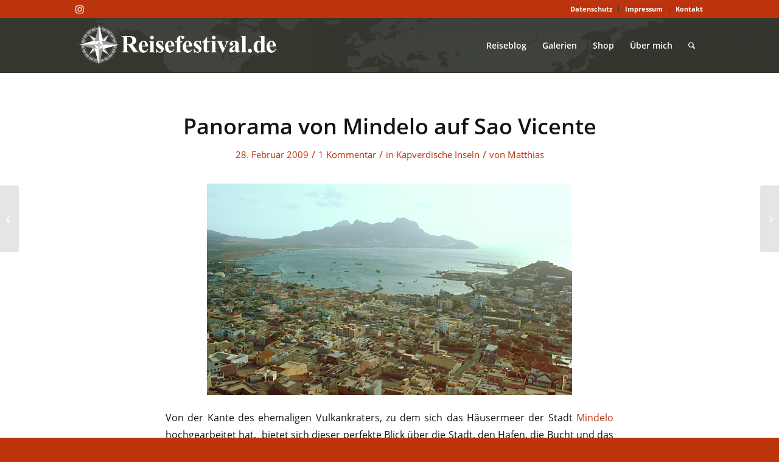

--- FILE ---
content_type: text/html; charset=utf-8
request_url: https://www.google.com/recaptcha/api2/anchor?ar=1&k=6Lei3VgUAAAAACnPiTlxcA_J-Hp36WjoorOxQbn5&co=aHR0cHM6Ly93d3cucmVpc2VmZXN0aXZhbC5kZTo0NDM.&hl=en&v=N67nZn4AqZkNcbeMu4prBgzg&theme=light&size=normal&anchor-ms=20000&execute-ms=30000&cb=9jjoy7eq4bzf
body_size: 49601
content:
<!DOCTYPE HTML><html dir="ltr" lang="en"><head><meta http-equiv="Content-Type" content="text/html; charset=UTF-8">
<meta http-equiv="X-UA-Compatible" content="IE=edge">
<title>reCAPTCHA</title>
<style type="text/css">
/* cyrillic-ext */
@font-face {
  font-family: 'Roboto';
  font-style: normal;
  font-weight: 400;
  font-stretch: 100%;
  src: url(//fonts.gstatic.com/s/roboto/v48/KFO7CnqEu92Fr1ME7kSn66aGLdTylUAMa3GUBHMdazTgWw.woff2) format('woff2');
  unicode-range: U+0460-052F, U+1C80-1C8A, U+20B4, U+2DE0-2DFF, U+A640-A69F, U+FE2E-FE2F;
}
/* cyrillic */
@font-face {
  font-family: 'Roboto';
  font-style: normal;
  font-weight: 400;
  font-stretch: 100%;
  src: url(//fonts.gstatic.com/s/roboto/v48/KFO7CnqEu92Fr1ME7kSn66aGLdTylUAMa3iUBHMdazTgWw.woff2) format('woff2');
  unicode-range: U+0301, U+0400-045F, U+0490-0491, U+04B0-04B1, U+2116;
}
/* greek-ext */
@font-face {
  font-family: 'Roboto';
  font-style: normal;
  font-weight: 400;
  font-stretch: 100%;
  src: url(//fonts.gstatic.com/s/roboto/v48/KFO7CnqEu92Fr1ME7kSn66aGLdTylUAMa3CUBHMdazTgWw.woff2) format('woff2');
  unicode-range: U+1F00-1FFF;
}
/* greek */
@font-face {
  font-family: 'Roboto';
  font-style: normal;
  font-weight: 400;
  font-stretch: 100%;
  src: url(//fonts.gstatic.com/s/roboto/v48/KFO7CnqEu92Fr1ME7kSn66aGLdTylUAMa3-UBHMdazTgWw.woff2) format('woff2');
  unicode-range: U+0370-0377, U+037A-037F, U+0384-038A, U+038C, U+038E-03A1, U+03A3-03FF;
}
/* math */
@font-face {
  font-family: 'Roboto';
  font-style: normal;
  font-weight: 400;
  font-stretch: 100%;
  src: url(//fonts.gstatic.com/s/roboto/v48/KFO7CnqEu92Fr1ME7kSn66aGLdTylUAMawCUBHMdazTgWw.woff2) format('woff2');
  unicode-range: U+0302-0303, U+0305, U+0307-0308, U+0310, U+0312, U+0315, U+031A, U+0326-0327, U+032C, U+032F-0330, U+0332-0333, U+0338, U+033A, U+0346, U+034D, U+0391-03A1, U+03A3-03A9, U+03B1-03C9, U+03D1, U+03D5-03D6, U+03F0-03F1, U+03F4-03F5, U+2016-2017, U+2034-2038, U+203C, U+2040, U+2043, U+2047, U+2050, U+2057, U+205F, U+2070-2071, U+2074-208E, U+2090-209C, U+20D0-20DC, U+20E1, U+20E5-20EF, U+2100-2112, U+2114-2115, U+2117-2121, U+2123-214F, U+2190, U+2192, U+2194-21AE, U+21B0-21E5, U+21F1-21F2, U+21F4-2211, U+2213-2214, U+2216-22FF, U+2308-230B, U+2310, U+2319, U+231C-2321, U+2336-237A, U+237C, U+2395, U+239B-23B7, U+23D0, U+23DC-23E1, U+2474-2475, U+25AF, U+25B3, U+25B7, U+25BD, U+25C1, U+25CA, U+25CC, U+25FB, U+266D-266F, U+27C0-27FF, U+2900-2AFF, U+2B0E-2B11, U+2B30-2B4C, U+2BFE, U+3030, U+FF5B, U+FF5D, U+1D400-1D7FF, U+1EE00-1EEFF;
}
/* symbols */
@font-face {
  font-family: 'Roboto';
  font-style: normal;
  font-weight: 400;
  font-stretch: 100%;
  src: url(//fonts.gstatic.com/s/roboto/v48/KFO7CnqEu92Fr1ME7kSn66aGLdTylUAMaxKUBHMdazTgWw.woff2) format('woff2');
  unicode-range: U+0001-000C, U+000E-001F, U+007F-009F, U+20DD-20E0, U+20E2-20E4, U+2150-218F, U+2190, U+2192, U+2194-2199, U+21AF, U+21E6-21F0, U+21F3, U+2218-2219, U+2299, U+22C4-22C6, U+2300-243F, U+2440-244A, U+2460-24FF, U+25A0-27BF, U+2800-28FF, U+2921-2922, U+2981, U+29BF, U+29EB, U+2B00-2BFF, U+4DC0-4DFF, U+FFF9-FFFB, U+10140-1018E, U+10190-1019C, U+101A0, U+101D0-101FD, U+102E0-102FB, U+10E60-10E7E, U+1D2C0-1D2D3, U+1D2E0-1D37F, U+1F000-1F0FF, U+1F100-1F1AD, U+1F1E6-1F1FF, U+1F30D-1F30F, U+1F315, U+1F31C, U+1F31E, U+1F320-1F32C, U+1F336, U+1F378, U+1F37D, U+1F382, U+1F393-1F39F, U+1F3A7-1F3A8, U+1F3AC-1F3AF, U+1F3C2, U+1F3C4-1F3C6, U+1F3CA-1F3CE, U+1F3D4-1F3E0, U+1F3ED, U+1F3F1-1F3F3, U+1F3F5-1F3F7, U+1F408, U+1F415, U+1F41F, U+1F426, U+1F43F, U+1F441-1F442, U+1F444, U+1F446-1F449, U+1F44C-1F44E, U+1F453, U+1F46A, U+1F47D, U+1F4A3, U+1F4B0, U+1F4B3, U+1F4B9, U+1F4BB, U+1F4BF, U+1F4C8-1F4CB, U+1F4D6, U+1F4DA, U+1F4DF, U+1F4E3-1F4E6, U+1F4EA-1F4ED, U+1F4F7, U+1F4F9-1F4FB, U+1F4FD-1F4FE, U+1F503, U+1F507-1F50B, U+1F50D, U+1F512-1F513, U+1F53E-1F54A, U+1F54F-1F5FA, U+1F610, U+1F650-1F67F, U+1F687, U+1F68D, U+1F691, U+1F694, U+1F698, U+1F6AD, U+1F6B2, U+1F6B9-1F6BA, U+1F6BC, U+1F6C6-1F6CF, U+1F6D3-1F6D7, U+1F6E0-1F6EA, U+1F6F0-1F6F3, U+1F6F7-1F6FC, U+1F700-1F7FF, U+1F800-1F80B, U+1F810-1F847, U+1F850-1F859, U+1F860-1F887, U+1F890-1F8AD, U+1F8B0-1F8BB, U+1F8C0-1F8C1, U+1F900-1F90B, U+1F93B, U+1F946, U+1F984, U+1F996, U+1F9E9, U+1FA00-1FA6F, U+1FA70-1FA7C, U+1FA80-1FA89, U+1FA8F-1FAC6, U+1FACE-1FADC, U+1FADF-1FAE9, U+1FAF0-1FAF8, U+1FB00-1FBFF;
}
/* vietnamese */
@font-face {
  font-family: 'Roboto';
  font-style: normal;
  font-weight: 400;
  font-stretch: 100%;
  src: url(//fonts.gstatic.com/s/roboto/v48/KFO7CnqEu92Fr1ME7kSn66aGLdTylUAMa3OUBHMdazTgWw.woff2) format('woff2');
  unicode-range: U+0102-0103, U+0110-0111, U+0128-0129, U+0168-0169, U+01A0-01A1, U+01AF-01B0, U+0300-0301, U+0303-0304, U+0308-0309, U+0323, U+0329, U+1EA0-1EF9, U+20AB;
}
/* latin-ext */
@font-face {
  font-family: 'Roboto';
  font-style: normal;
  font-weight: 400;
  font-stretch: 100%;
  src: url(//fonts.gstatic.com/s/roboto/v48/KFO7CnqEu92Fr1ME7kSn66aGLdTylUAMa3KUBHMdazTgWw.woff2) format('woff2');
  unicode-range: U+0100-02BA, U+02BD-02C5, U+02C7-02CC, U+02CE-02D7, U+02DD-02FF, U+0304, U+0308, U+0329, U+1D00-1DBF, U+1E00-1E9F, U+1EF2-1EFF, U+2020, U+20A0-20AB, U+20AD-20C0, U+2113, U+2C60-2C7F, U+A720-A7FF;
}
/* latin */
@font-face {
  font-family: 'Roboto';
  font-style: normal;
  font-weight: 400;
  font-stretch: 100%;
  src: url(//fonts.gstatic.com/s/roboto/v48/KFO7CnqEu92Fr1ME7kSn66aGLdTylUAMa3yUBHMdazQ.woff2) format('woff2');
  unicode-range: U+0000-00FF, U+0131, U+0152-0153, U+02BB-02BC, U+02C6, U+02DA, U+02DC, U+0304, U+0308, U+0329, U+2000-206F, U+20AC, U+2122, U+2191, U+2193, U+2212, U+2215, U+FEFF, U+FFFD;
}
/* cyrillic-ext */
@font-face {
  font-family: 'Roboto';
  font-style: normal;
  font-weight: 500;
  font-stretch: 100%;
  src: url(//fonts.gstatic.com/s/roboto/v48/KFO7CnqEu92Fr1ME7kSn66aGLdTylUAMa3GUBHMdazTgWw.woff2) format('woff2');
  unicode-range: U+0460-052F, U+1C80-1C8A, U+20B4, U+2DE0-2DFF, U+A640-A69F, U+FE2E-FE2F;
}
/* cyrillic */
@font-face {
  font-family: 'Roboto';
  font-style: normal;
  font-weight: 500;
  font-stretch: 100%;
  src: url(//fonts.gstatic.com/s/roboto/v48/KFO7CnqEu92Fr1ME7kSn66aGLdTylUAMa3iUBHMdazTgWw.woff2) format('woff2');
  unicode-range: U+0301, U+0400-045F, U+0490-0491, U+04B0-04B1, U+2116;
}
/* greek-ext */
@font-face {
  font-family: 'Roboto';
  font-style: normal;
  font-weight: 500;
  font-stretch: 100%;
  src: url(//fonts.gstatic.com/s/roboto/v48/KFO7CnqEu92Fr1ME7kSn66aGLdTylUAMa3CUBHMdazTgWw.woff2) format('woff2');
  unicode-range: U+1F00-1FFF;
}
/* greek */
@font-face {
  font-family: 'Roboto';
  font-style: normal;
  font-weight: 500;
  font-stretch: 100%;
  src: url(//fonts.gstatic.com/s/roboto/v48/KFO7CnqEu92Fr1ME7kSn66aGLdTylUAMa3-UBHMdazTgWw.woff2) format('woff2');
  unicode-range: U+0370-0377, U+037A-037F, U+0384-038A, U+038C, U+038E-03A1, U+03A3-03FF;
}
/* math */
@font-face {
  font-family: 'Roboto';
  font-style: normal;
  font-weight: 500;
  font-stretch: 100%;
  src: url(//fonts.gstatic.com/s/roboto/v48/KFO7CnqEu92Fr1ME7kSn66aGLdTylUAMawCUBHMdazTgWw.woff2) format('woff2');
  unicode-range: U+0302-0303, U+0305, U+0307-0308, U+0310, U+0312, U+0315, U+031A, U+0326-0327, U+032C, U+032F-0330, U+0332-0333, U+0338, U+033A, U+0346, U+034D, U+0391-03A1, U+03A3-03A9, U+03B1-03C9, U+03D1, U+03D5-03D6, U+03F0-03F1, U+03F4-03F5, U+2016-2017, U+2034-2038, U+203C, U+2040, U+2043, U+2047, U+2050, U+2057, U+205F, U+2070-2071, U+2074-208E, U+2090-209C, U+20D0-20DC, U+20E1, U+20E5-20EF, U+2100-2112, U+2114-2115, U+2117-2121, U+2123-214F, U+2190, U+2192, U+2194-21AE, U+21B0-21E5, U+21F1-21F2, U+21F4-2211, U+2213-2214, U+2216-22FF, U+2308-230B, U+2310, U+2319, U+231C-2321, U+2336-237A, U+237C, U+2395, U+239B-23B7, U+23D0, U+23DC-23E1, U+2474-2475, U+25AF, U+25B3, U+25B7, U+25BD, U+25C1, U+25CA, U+25CC, U+25FB, U+266D-266F, U+27C0-27FF, U+2900-2AFF, U+2B0E-2B11, U+2B30-2B4C, U+2BFE, U+3030, U+FF5B, U+FF5D, U+1D400-1D7FF, U+1EE00-1EEFF;
}
/* symbols */
@font-face {
  font-family: 'Roboto';
  font-style: normal;
  font-weight: 500;
  font-stretch: 100%;
  src: url(//fonts.gstatic.com/s/roboto/v48/KFO7CnqEu92Fr1ME7kSn66aGLdTylUAMaxKUBHMdazTgWw.woff2) format('woff2');
  unicode-range: U+0001-000C, U+000E-001F, U+007F-009F, U+20DD-20E0, U+20E2-20E4, U+2150-218F, U+2190, U+2192, U+2194-2199, U+21AF, U+21E6-21F0, U+21F3, U+2218-2219, U+2299, U+22C4-22C6, U+2300-243F, U+2440-244A, U+2460-24FF, U+25A0-27BF, U+2800-28FF, U+2921-2922, U+2981, U+29BF, U+29EB, U+2B00-2BFF, U+4DC0-4DFF, U+FFF9-FFFB, U+10140-1018E, U+10190-1019C, U+101A0, U+101D0-101FD, U+102E0-102FB, U+10E60-10E7E, U+1D2C0-1D2D3, U+1D2E0-1D37F, U+1F000-1F0FF, U+1F100-1F1AD, U+1F1E6-1F1FF, U+1F30D-1F30F, U+1F315, U+1F31C, U+1F31E, U+1F320-1F32C, U+1F336, U+1F378, U+1F37D, U+1F382, U+1F393-1F39F, U+1F3A7-1F3A8, U+1F3AC-1F3AF, U+1F3C2, U+1F3C4-1F3C6, U+1F3CA-1F3CE, U+1F3D4-1F3E0, U+1F3ED, U+1F3F1-1F3F3, U+1F3F5-1F3F7, U+1F408, U+1F415, U+1F41F, U+1F426, U+1F43F, U+1F441-1F442, U+1F444, U+1F446-1F449, U+1F44C-1F44E, U+1F453, U+1F46A, U+1F47D, U+1F4A3, U+1F4B0, U+1F4B3, U+1F4B9, U+1F4BB, U+1F4BF, U+1F4C8-1F4CB, U+1F4D6, U+1F4DA, U+1F4DF, U+1F4E3-1F4E6, U+1F4EA-1F4ED, U+1F4F7, U+1F4F9-1F4FB, U+1F4FD-1F4FE, U+1F503, U+1F507-1F50B, U+1F50D, U+1F512-1F513, U+1F53E-1F54A, U+1F54F-1F5FA, U+1F610, U+1F650-1F67F, U+1F687, U+1F68D, U+1F691, U+1F694, U+1F698, U+1F6AD, U+1F6B2, U+1F6B9-1F6BA, U+1F6BC, U+1F6C6-1F6CF, U+1F6D3-1F6D7, U+1F6E0-1F6EA, U+1F6F0-1F6F3, U+1F6F7-1F6FC, U+1F700-1F7FF, U+1F800-1F80B, U+1F810-1F847, U+1F850-1F859, U+1F860-1F887, U+1F890-1F8AD, U+1F8B0-1F8BB, U+1F8C0-1F8C1, U+1F900-1F90B, U+1F93B, U+1F946, U+1F984, U+1F996, U+1F9E9, U+1FA00-1FA6F, U+1FA70-1FA7C, U+1FA80-1FA89, U+1FA8F-1FAC6, U+1FACE-1FADC, U+1FADF-1FAE9, U+1FAF0-1FAF8, U+1FB00-1FBFF;
}
/* vietnamese */
@font-face {
  font-family: 'Roboto';
  font-style: normal;
  font-weight: 500;
  font-stretch: 100%;
  src: url(//fonts.gstatic.com/s/roboto/v48/KFO7CnqEu92Fr1ME7kSn66aGLdTylUAMa3OUBHMdazTgWw.woff2) format('woff2');
  unicode-range: U+0102-0103, U+0110-0111, U+0128-0129, U+0168-0169, U+01A0-01A1, U+01AF-01B0, U+0300-0301, U+0303-0304, U+0308-0309, U+0323, U+0329, U+1EA0-1EF9, U+20AB;
}
/* latin-ext */
@font-face {
  font-family: 'Roboto';
  font-style: normal;
  font-weight: 500;
  font-stretch: 100%;
  src: url(//fonts.gstatic.com/s/roboto/v48/KFO7CnqEu92Fr1ME7kSn66aGLdTylUAMa3KUBHMdazTgWw.woff2) format('woff2');
  unicode-range: U+0100-02BA, U+02BD-02C5, U+02C7-02CC, U+02CE-02D7, U+02DD-02FF, U+0304, U+0308, U+0329, U+1D00-1DBF, U+1E00-1E9F, U+1EF2-1EFF, U+2020, U+20A0-20AB, U+20AD-20C0, U+2113, U+2C60-2C7F, U+A720-A7FF;
}
/* latin */
@font-face {
  font-family: 'Roboto';
  font-style: normal;
  font-weight: 500;
  font-stretch: 100%;
  src: url(//fonts.gstatic.com/s/roboto/v48/KFO7CnqEu92Fr1ME7kSn66aGLdTylUAMa3yUBHMdazQ.woff2) format('woff2');
  unicode-range: U+0000-00FF, U+0131, U+0152-0153, U+02BB-02BC, U+02C6, U+02DA, U+02DC, U+0304, U+0308, U+0329, U+2000-206F, U+20AC, U+2122, U+2191, U+2193, U+2212, U+2215, U+FEFF, U+FFFD;
}
/* cyrillic-ext */
@font-face {
  font-family: 'Roboto';
  font-style: normal;
  font-weight: 900;
  font-stretch: 100%;
  src: url(//fonts.gstatic.com/s/roboto/v48/KFO7CnqEu92Fr1ME7kSn66aGLdTylUAMa3GUBHMdazTgWw.woff2) format('woff2');
  unicode-range: U+0460-052F, U+1C80-1C8A, U+20B4, U+2DE0-2DFF, U+A640-A69F, U+FE2E-FE2F;
}
/* cyrillic */
@font-face {
  font-family: 'Roboto';
  font-style: normal;
  font-weight: 900;
  font-stretch: 100%;
  src: url(//fonts.gstatic.com/s/roboto/v48/KFO7CnqEu92Fr1ME7kSn66aGLdTylUAMa3iUBHMdazTgWw.woff2) format('woff2');
  unicode-range: U+0301, U+0400-045F, U+0490-0491, U+04B0-04B1, U+2116;
}
/* greek-ext */
@font-face {
  font-family: 'Roboto';
  font-style: normal;
  font-weight: 900;
  font-stretch: 100%;
  src: url(//fonts.gstatic.com/s/roboto/v48/KFO7CnqEu92Fr1ME7kSn66aGLdTylUAMa3CUBHMdazTgWw.woff2) format('woff2');
  unicode-range: U+1F00-1FFF;
}
/* greek */
@font-face {
  font-family: 'Roboto';
  font-style: normal;
  font-weight: 900;
  font-stretch: 100%;
  src: url(//fonts.gstatic.com/s/roboto/v48/KFO7CnqEu92Fr1ME7kSn66aGLdTylUAMa3-UBHMdazTgWw.woff2) format('woff2');
  unicode-range: U+0370-0377, U+037A-037F, U+0384-038A, U+038C, U+038E-03A1, U+03A3-03FF;
}
/* math */
@font-face {
  font-family: 'Roboto';
  font-style: normal;
  font-weight: 900;
  font-stretch: 100%;
  src: url(//fonts.gstatic.com/s/roboto/v48/KFO7CnqEu92Fr1ME7kSn66aGLdTylUAMawCUBHMdazTgWw.woff2) format('woff2');
  unicode-range: U+0302-0303, U+0305, U+0307-0308, U+0310, U+0312, U+0315, U+031A, U+0326-0327, U+032C, U+032F-0330, U+0332-0333, U+0338, U+033A, U+0346, U+034D, U+0391-03A1, U+03A3-03A9, U+03B1-03C9, U+03D1, U+03D5-03D6, U+03F0-03F1, U+03F4-03F5, U+2016-2017, U+2034-2038, U+203C, U+2040, U+2043, U+2047, U+2050, U+2057, U+205F, U+2070-2071, U+2074-208E, U+2090-209C, U+20D0-20DC, U+20E1, U+20E5-20EF, U+2100-2112, U+2114-2115, U+2117-2121, U+2123-214F, U+2190, U+2192, U+2194-21AE, U+21B0-21E5, U+21F1-21F2, U+21F4-2211, U+2213-2214, U+2216-22FF, U+2308-230B, U+2310, U+2319, U+231C-2321, U+2336-237A, U+237C, U+2395, U+239B-23B7, U+23D0, U+23DC-23E1, U+2474-2475, U+25AF, U+25B3, U+25B7, U+25BD, U+25C1, U+25CA, U+25CC, U+25FB, U+266D-266F, U+27C0-27FF, U+2900-2AFF, U+2B0E-2B11, U+2B30-2B4C, U+2BFE, U+3030, U+FF5B, U+FF5D, U+1D400-1D7FF, U+1EE00-1EEFF;
}
/* symbols */
@font-face {
  font-family: 'Roboto';
  font-style: normal;
  font-weight: 900;
  font-stretch: 100%;
  src: url(//fonts.gstatic.com/s/roboto/v48/KFO7CnqEu92Fr1ME7kSn66aGLdTylUAMaxKUBHMdazTgWw.woff2) format('woff2');
  unicode-range: U+0001-000C, U+000E-001F, U+007F-009F, U+20DD-20E0, U+20E2-20E4, U+2150-218F, U+2190, U+2192, U+2194-2199, U+21AF, U+21E6-21F0, U+21F3, U+2218-2219, U+2299, U+22C4-22C6, U+2300-243F, U+2440-244A, U+2460-24FF, U+25A0-27BF, U+2800-28FF, U+2921-2922, U+2981, U+29BF, U+29EB, U+2B00-2BFF, U+4DC0-4DFF, U+FFF9-FFFB, U+10140-1018E, U+10190-1019C, U+101A0, U+101D0-101FD, U+102E0-102FB, U+10E60-10E7E, U+1D2C0-1D2D3, U+1D2E0-1D37F, U+1F000-1F0FF, U+1F100-1F1AD, U+1F1E6-1F1FF, U+1F30D-1F30F, U+1F315, U+1F31C, U+1F31E, U+1F320-1F32C, U+1F336, U+1F378, U+1F37D, U+1F382, U+1F393-1F39F, U+1F3A7-1F3A8, U+1F3AC-1F3AF, U+1F3C2, U+1F3C4-1F3C6, U+1F3CA-1F3CE, U+1F3D4-1F3E0, U+1F3ED, U+1F3F1-1F3F3, U+1F3F5-1F3F7, U+1F408, U+1F415, U+1F41F, U+1F426, U+1F43F, U+1F441-1F442, U+1F444, U+1F446-1F449, U+1F44C-1F44E, U+1F453, U+1F46A, U+1F47D, U+1F4A3, U+1F4B0, U+1F4B3, U+1F4B9, U+1F4BB, U+1F4BF, U+1F4C8-1F4CB, U+1F4D6, U+1F4DA, U+1F4DF, U+1F4E3-1F4E6, U+1F4EA-1F4ED, U+1F4F7, U+1F4F9-1F4FB, U+1F4FD-1F4FE, U+1F503, U+1F507-1F50B, U+1F50D, U+1F512-1F513, U+1F53E-1F54A, U+1F54F-1F5FA, U+1F610, U+1F650-1F67F, U+1F687, U+1F68D, U+1F691, U+1F694, U+1F698, U+1F6AD, U+1F6B2, U+1F6B9-1F6BA, U+1F6BC, U+1F6C6-1F6CF, U+1F6D3-1F6D7, U+1F6E0-1F6EA, U+1F6F0-1F6F3, U+1F6F7-1F6FC, U+1F700-1F7FF, U+1F800-1F80B, U+1F810-1F847, U+1F850-1F859, U+1F860-1F887, U+1F890-1F8AD, U+1F8B0-1F8BB, U+1F8C0-1F8C1, U+1F900-1F90B, U+1F93B, U+1F946, U+1F984, U+1F996, U+1F9E9, U+1FA00-1FA6F, U+1FA70-1FA7C, U+1FA80-1FA89, U+1FA8F-1FAC6, U+1FACE-1FADC, U+1FADF-1FAE9, U+1FAF0-1FAF8, U+1FB00-1FBFF;
}
/* vietnamese */
@font-face {
  font-family: 'Roboto';
  font-style: normal;
  font-weight: 900;
  font-stretch: 100%;
  src: url(//fonts.gstatic.com/s/roboto/v48/KFO7CnqEu92Fr1ME7kSn66aGLdTylUAMa3OUBHMdazTgWw.woff2) format('woff2');
  unicode-range: U+0102-0103, U+0110-0111, U+0128-0129, U+0168-0169, U+01A0-01A1, U+01AF-01B0, U+0300-0301, U+0303-0304, U+0308-0309, U+0323, U+0329, U+1EA0-1EF9, U+20AB;
}
/* latin-ext */
@font-face {
  font-family: 'Roboto';
  font-style: normal;
  font-weight: 900;
  font-stretch: 100%;
  src: url(//fonts.gstatic.com/s/roboto/v48/KFO7CnqEu92Fr1ME7kSn66aGLdTylUAMa3KUBHMdazTgWw.woff2) format('woff2');
  unicode-range: U+0100-02BA, U+02BD-02C5, U+02C7-02CC, U+02CE-02D7, U+02DD-02FF, U+0304, U+0308, U+0329, U+1D00-1DBF, U+1E00-1E9F, U+1EF2-1EFF, U+2020, U+20A0-20AB, U+20AD-20C0, U+2113, U+2C60-2C7F, U+A720-A7FF;
}
/* latin */
@font-face {
  font-family: 'Roboto';
  font-style: normal;
  font-weight: 900;
  font-stretch: 100%;
  src: url(//fonts.gstatic.com/s/roboto/v48/KFO7CnqEu92Fr1ME7kSn66aGLdTylUAMa3yUBHMdazQ.woff2) format('woff2');
  unicode-range: U+0000-00FF, U+0131, U+0152-0153, U+02BB-02BC, U+02C6, U+02DA, U+02DC, U+0304, U+0308, U+0329, U+2000-206F, U+20AC, U+2122, U+2191, U+2193, U+2212, U+2215, U+FEFF, U+FFFD;
}

</style>
<link rel="stylesheet" type="text/css" href="https://www.gstatic.com/recaptcha/releases/N67nZn4AqZkNcbeMu4prBgzg/styles__ltr.css">
<script nonce="MAPv5Hx1D2T2C0wUUnPCXQ" type="text/javascript">window['__recaptcha_api'] = 'https://www.google.com/recaptcha/api2/';</script>
<script type="text/javascript" src="https://www.gstatic.com/recaptcha/releases/N67nZn4AqZkNcbeMu4prBgzg/recaptcha__en.js" nonce="MAPv5Hx1D2T2C0wUUnPCXQ">
      
    </script></head>
<body><div id="rc-anchor-alert" class="rc-anchor-alert"></div>
<input type="hidden" id="recaptcha-token" value="[base64]">
<script type="text/javascript" nonce="MAPv5Hx1D2T2C0wUUnPCXQ">
      recaptcha.anchor.Main.init("[\x22ainput\x22,[\x22bgdata\x22,\x22\x22,\[base64]/[base64]/[base64]/bmV3IHJbeF0oY1swXSk6RT09Mj9uZXcgclt4XShjWzBdLGNbMV0pOkU9PTM/bmV3IHJbeF0oY1swXSxjWzFdLGNbMl0pOkU9PTQ/[base64]/[base64]/[base64]/[base64]/[base64]/[base64]/[base64]/[base64]\x22,\[base64]\\u003d\x22,\x22fcKsYRvCo1BbwoTDgz/[base64]/[base64]/[base64]/DmVHDlsO1wqZCD8OZwpPCgmkCw4x4TsOxLybCgFXDl18VZQ7CpMOAw7PDngQca2kAIcKHwrA7wqtMw5/DknU7HxHCkhHDjsKQWyLDkMOHwqYkw6wlwpY+wohoQMKVTnxDfMOHwpDCrWQtw6HDsMOmwrVubcKZK8Ozw5oBwofCpBXCkcKWw53Cn8OQwrRRw4HDp8KAfwdew7LCgcKDw5gIa8OMRxgnw5opY2rDkMOCw4ZnQsOqfDdPw7fCq3N8cFN6GMOdwp/Dr0VOw5wvY8K9GsOBwo3DjXvCtjDClMOcRMO1QA/Cg8Kqwr3CnEkSwoJrw6sBJsKZwpsgWhzCk1YsbgdSQMKOwrvCtSlTQkQfwpTCu8KQXcOkwoDDvXHDs0bCtMOEwrU6WTt5w4c4GsKsG8OCw57DokgqccK6wrdXYcOEwq/Dvh/DplnCm1QMc8Ouw4MLwoNHwrJcYEfCusOVbGchMsK1TG4iwqATGlLCn8Kywr8uecOTwpAzwq/DmcK4w6Qnw6PCpwbCocOrwrMNw7bDisKcwqt9w6YKdsKrEsKmPD9TwpDDkcODwqvDhnjDpDIXwo/DmEMyHMOLABkew7ktwpl7NxTDiEdUw7Zsw63CqcKpwqLDgU5rC8KEw4fClMK0P8OYH8Ocw4Y0w6XCh8OkacO3U8OZcMOHfhvCjTthw5TDmcKcw57DqDTCv8OOw6M+LizDjX1dw4pTQwDCpAjDqcOcagBMacKiH8K/[base64]/[base64]/Ch3bCqMOhw7AcFx7Cng9owo8jEsOhXFBrwp/CicOxdMKMwqrCmVhSGcOsAW85cMOsRCLDu8OESzDDtMOWwrBhZMOGw7fDv8OuLiQSYznDnFA0esKGTzTCkMKKw6PChcOTCMKIw4NoYsK/[base64]/QxvCqwkWwroOwpx2P8Kdw6HDuMO+w4Uqw4EoZx4TYVbCr8KeBybDrcOIc8K+fxXCr8Kfw6zDscO8CMOjwrQsdCIWwoPDp8OEcnPCr8OWw4vCpcOKwrQsIMKkaEwDNWJfKMO4WMK8RcO2ZBTChR/[base64]/w4rCmVDCvcKPHMKswrzCk8OqQSvDscOjwpnClh3CgHgTw4jClVsCw5dDUDLCg8OEwrPDqWHCtEHCs8K7wqhHw6M0w6g/wqQOw4PDkjE3PcOMQsO2w67Cnghww6hZwqsiasOJwpLClz7Ct8K5AMOhU8Krwp/[base64]/Drnkrw6TCsFsfaG03IsK+ccK6TXAfw6zDgn1pw7jDkAZgCsKraCPDgMOswqQcwqdsw4oJw73ChsOawpDDn1/Dg0h7w58rR8OdfjfDjcOZH8OENSTDugI0w63CmUTCl8OdwrjDvUVZF1XCjMKiwoQwasONw5Acw5rDmBDCgTEFw5dGw70+wqrCvyNgw4xTBcKgRlxPUDjCh8OuYATDucOkwoA1w5Yuw4nCtsKjwqUtTMKIwr0sV2rDhMKqw6huwot4bMKTwrRxLMO8wpnCmj/[base64]/[base64]/w45Cw4k7RsKnwqnDvmcgA2dSw7zCkhZVcDTCoQADwqfCpTsLD8K1NsK2wrfDvGBzwoIsw7fClMKSwqjCg31KwooOw4I8woHDvQMBw6QXWjE2woczFsOQw6nDq1lMwr8/KMOFwq7Ch8Opwq7CvGdnVlkHDA/CoMK+fGbDjR9hIcOdJcOZwoAtw5DDicO8A0t+ZcKxfcORdcOow4kNwrnDucOnPMOpLMO+w451bzpsw6h8wrloYBkgNmrCgsKgQmXDksKywrPCsg3DucKkw5TDlSsQWTIWw5TDr8OJO2Zcw5VLMWYAGxvClCIJwo/CoMOWA0I1a2sMw4jCjyXCqj7CtcKyw73DviBKw7tIw7YtLcOhw6TDuH0jwp0RBXtOw5g1I8OHOQrDqyIUw7ADw5bCpk4gGQBew5AkKcOeFWpEc8KcccKZEFVkw5vDmMKIwpFrAmvClh/[base64]/CqcOWwq/[base64]/w7lEwrzCkWbDj8KAYnlkw75TwqdqUC3Dg8OFX2bCpjcAwrFcw5AlXsKqFiEVw6rCqMKxNMKFw5hCw5E5YjYCZD/Drl92XsOrZy3DuMOiSsKmf2A7LcOiDsOkw6HDoBTDn8OmwpI3w5UVIn4GwrHDsCsxTMOswrMkwrzCqsKbDhc2w6DDq3ZBwpXDoz5WJmvCq1/DvcOpbEkCw4LDhMOcw4M2wqDDjWjCq1DCgVvCo3Qpf1XCkcKmw6kIdcKpJV1dw7E/w5kLwovDlSQhGsOhw6vDjMKzwqHDo8KeN8KCM8KDL8KjasK+NMKsw7/Cp8OtbMK7S01rw4jCsMOgNcOwTMKka2LDthnCp8K7wo/Dh8O1ZSpxw67CrcOUw6NgwojDmsOewo/[base64]/CoDDCu3lAV1Jtw78hw4VLwpE7w77DonfDuMKqw6BJVsKdI1PCrQ8PwrjDr8OUR35WbsOmAMOrQ3XDv8K6FytKw7o0I8OdUsKrOE9cNsO6w5PDtVlxwrMewovClT3CmT7ClxguRX7Cg8Oiwo/CrsKzSlTCn8ORbTU2EV42w4nCrcKGS8K2ORDCj8OvPS9pRQAHw7tKacKSwrrDgsObwoFcAsOOImhLw4vChXgEUcKbwpHDnU8idW1Rw5/DqMKDdcOJw4rDpAxBFcOFXFbDngvCmEgjwrQsO8OzTMOuw4LCvz7DiGEYEMOuwotpdcOfw63Du8KVwqhRJWU+wpXCr8OUPjd3S2PCjBQaMMOdf8KdPnBTw7/[base64]/DosK+w7LCghYoDsOmw4UDw7hqZcKuwoDCmcKRKB3CmsOJdxrCgMK3XDPChcK9wrPCp3bDuUbDsMOIwoRfwrvCnMOzCWDDnyzDrSHDqcOfwpjDvinDhkYOw4IaLMO9XMO/[base64]/DqsOLw7/CrRfCv8OiK1HDq13CqTHCrRJaEsKNesK5QcOXDsKFw5U3VcKIbBZCwqVTOMOfw5nDigwaLm5ge380w5HDssKdw5E1esOHJQ4IXTh/ccK/OwhFd3seDVVhw5c4ecOPwrQ2wr/CtMKOw79sQjN7O8KPw5tww77DtsOoSMKmQ8O1w4jCu8K/[base64]/Dp8O3wpPChWjCi0nCp8KKBcK9w41UwoXChG97Ey0kw5TClSnDqMKrwqDCjEsqwpEXw79ISsOWwonDrsO2B8Kgwo9Qw5Z7wpotdFFwGAnDjVjDh1fCtMOiDsO1Wi4Ww7YwLcOFWiFgw43DocK3bWrCosKpGGRES8OCWsOlM1XDlltLw7Y0KS/DgRhQSlrCjsK+T8OCw5LChgglw58/woIiwq/DiBU9wqjDiMK5w4ZHwojDgcK0w5EzC8Kfwp7DiCEAVMK9L8OGWwIUw5l9VSPDqMOhScK5w4Y+bMKjVUXDj2bDr8KWwr/CncKgwpVeDsKKW8KBwqDDtcKww7NNwpnDiEfCr8KuwocGSiljOxcVwqvChMKaZ8OiVcK1Ex7CqA7ChsKKw64hwoUmLMKvTAlmwrrCqMKJaSsZUQvCo8KtOkHChnZ3a8ObHMKjZVg7wozDrcKcwoTDgipfeMOyw7TDmMKKw7IMw5Ryw75OwrrDgcOsAsO/NsOBw7MWwpwQPMKrD0oNw5fCqR8lw73CtxhGwr/[base64]/[base64]/Cn1N6H8KhwqhQGcOjw7Ipw73Dk1DCu3tDwqXCgsKDw77CgMKJPMOPwoPCkcKdw6lTPMKUdm8pwpDCn8OCwqHCh1A5AH0HO8K0O07CpsKPTgvDk8Kpw4vDpMKQwpvCnsOLbcKtwqXCpcK6MsKQeMKSw5AFBA7CsD0VasK7w4PClcKbccO/cMKlw40/V0PCjVLDvi5CLC97bThdFUdPwoUfw7MWwofCtcK9a8K1w47DuUJCPG8Df8KdbmbDjcK9w6TDksKUXFHCs8KnAlbDj8KAAErDmx5swpnCjVl6wq7DqRZCPBvDq8OKa3glSy5gwr/DgVppKAFlwoZAOMObwokIVcKjw5ohw48+AsOGwo3Dv2EUwpnDr3DCtcOlbUHDjsKzYMOvZ8OHw5vDqsKwcjsTwoPDoFduOcOTw60rdhzCkAsNw6sSNVhywqfCszRyw7TCnMO+SsO2w7/CiSvDpnMSw57DkwEscyRtMlHDl2FyCsORTQLDl8OwwoFqSQdXwpkswogvDnPCisKpQXVWMmgfwovDqcOTECTDsGrDumU6asOjfsKIwrMawojCocObw5/CucObw441GsKWw6lONcKLw57CllnCrMOywr/[base64]/DrkIHw6HCpMKMw57DhcKCwqNxWlzCvMKmw6pCOcOKw4PDgSbDiMOdwrDDs2NLT8Owwq8zHMKmwpXCqGBIOHfDn3I6w7PDksOHw4EyRBnCvDRSw4bClUged2DDv3xqTcOMwrRmAcO4Yituw7fDqsKow7PDmMO9w7fDpVLDocOOwrjCoXHDksO8w4/Ci8K7w7IHMznDhsOTwqXDtMODBjc3FmXDgsOCw4kCdsOkZcKgw7FFZcKBw6xiwoTChsO+w5LDj8K5wrbCg2TDlCDCjV3DjsOWa8KOZMOWUsKuwo/Dp8OJc2LDtwc0wphgwqlGw7/CmcK2w7pxw6XCvigFYFV6wrZqw6HCr1jDoxkgwqLChF0vMljDii9QwpvCuSvDqMOaQWI+DsO1w7XDscK6w7IaKcK9w6bCjwXDoQHDvUIbw6djZXofw4F3wowBw4ELPsOpajPDp8OORifDokbCmifDvMKRZCg9w7nCscOScBTDg8KObMK/wqM+X8Oyw48UQFBTWRECwq3CpcOFLMK+wqzDscOTfsOLw4YOMMOkL2nCvm3DnkXCm8KMwrDCuBJewqkDFMKQG8O/GMK+NMOcXBPDo8Ocwo8cDiHDrCFAw4rCjTZXw65AQFtRw74Vw7dtw5zCvcKEScKEWG0Jw5kdPMO/wofClMOLMWfDsE0Rw6Uxw6/DssOeJl7DpMOOU0LDhcKGwr3CqMOjw5DClcKtecOIJHvDu8KSS8KTwq46WjHDksOzwokGVsK5wqHDtUQMWMOCeMKhwpnCjsKtDhnCgcKfMMKHwrbDuyTCkBfDscO7DyIBwr/DqsO/[base64]/CgsOQDyUMCcKBNsOtwoXCtkfCh8K2w63CsMOTNcOFwp7DtMK1EiXCicOkEMOBwqsZC1cpJ8ORw7RaG8Oww4nCmwTDh8Kcag/DlCLDnsKtUsKkw6TCs8Oxw7gGw6VYw50Iw5lSwpPDnUgVw7nDvsOrMm5rwp1sw55Yw4Vqw5YbCMO5wp3DoHwDE8KlJ8KIw5TDr8KKZFHCjX/Cl8KZG8KBYGvDpMOhwpLDhMKAQnvDrBsUwr8pw5LCmEZyw4gzRTHDpMKBAMOPwqHCpycxwowiPn7CrgLCvAcJbMKjKzTCjGTDkhLDrMO8VsKALRvDjsOCHHkqVsKiKFbDtcKlFcOUS8Okw7ZATkfCl8KLLsOGTMORwozDiMORwpDDrHLDhEUXEMKwP1nDg8O/wqsSwpLDssKuwrfCnFMZwoI1w7nCsRvDlHgJNwcfEcKUw6DCisONXMKJOcO9WsOjMTpgXEdyDcK5w7g3fBzCs8KTwpfCu3o9w5jCrFAWB8KjXg/DnMKdw4vDtcOHWRs9FsKAaH3CrAwtwpzDhcKMLcO1w7PDrwPDpRXDoHHDijbCu8Ogw5/DisKYw5ohwoLDolTDrcKoOV0tw5cPw5LDpMOmwpnDnMKAw5FnwpvDgMO7KVTDo3LCm0tIAsO9RsKEHGN9bRvDlUAiw5QywqzDr2kxwpYtw7tgGQ/DmsK8wpnDlcOgasO/HcO2eljDsn7Cvk7CrMKhFX7Cl8KUQWwlwrHCuzfCjsKRwp3CnynClCJ+wqdadMKZZk8mw5lxMSfDmsKSw51Iw7oKVjPDnGNgwpcKwpjDk2jDu8Kbw4ddMUDDrjnCu8KAI8KZw6Iow6wbO8OOw57ChVfDhx/DrMOSf8OlaXXDvjcnPcOdF1cFw5rCksOQTxPDncKLw5hObgfDh8KWw5LDrsOUw4VuHHrDlSfCm8K0IBFCCsOQBcKawpfCscKiQggBwqk+wpfDm8O0dcKyR8KXwocIbS/Dokkua8OEw69Vw5XDscO0f8KdwqjDtgBSXmfCnsKmw7nCth/ChcO/YMOeKsOaQRTDr8Ouwp3DicO8wpLDtcKhNQLDsChCwol3ccKjCMOMcinCuDAoRxQmwpjCt29dZh5OI8K3R8Kzw7sbwrJzOcOyMTPDn0/DrMK2Z3bDtkhPIsKDwr7CjXjDqMKgw6A+exPCk8O1wpvDvkEjw4nDtEPCgMO4w7nCnh3DsA7DscK/[base64]/wqbCu8K0T3DDisKLw6wUNsOiw7TDmWEiwqE9HSUIwqR2w4zDhMOTSiErw4hzw7DDssKbFcKww5l9w4x8AMKUwqJ+w4rDpzdnCzBBwqY/w6rDmMK4wqLCvXErwo50w4bDlkDDocOcwpRETcOMMWLCiHQ6U1LDrsOaAsKJw5Z9clnCizg4fcOpw5TChsKuw5vCq8K9wqPCgsO/[base64]/Cr2PCj8OHw6vDun0dOMK8w4vDnRHDtyTCi8KqFU7DpxjCi8OyQ3PCgVkwUcKDwrLDriIKXzTCh8Kxw7wRcFcDwoTDl0bDvUJ2UFRmw5XDtwAfXHxtMRLCoEJ1wp/DqkrChm/DhcKEw5fCnSkewpcTX8O9wp/CoMOqwq/DhhgAw51GwozDj8KcPkY9wqbDiMKswo3CtQrCoMOLAS8jwqpXEhw3w4DDghVCwr5Ww44nQcK7dEFnwrVQG8OAw58hF8KHwq/Dk8OhwowVw77CjsO/RMKHwonDjcOPOcKQFsKQw4IlwpLDhjxrFl/CjR4vQBTDicKhwq3Ch8OIw53ChMKewo/CuW89w4rCgcKRwqbDuz9sBcOgVA5TUxfDiR/[base64]/VsKwwpUCCEHCqsO0SmLCrh0OKyg9SgbDksKNw4HCnsOUwoTCsXLDsRR4ex/DmmQxPcOOw4XDnsOhwprDvMOKK8ObbQ7Dp8KWw74Ew4JnKcOzdsOeTcOhwpcaBANoZMKafcOAwrDChi9iOnLCqMOlNkdeBsKeIsOCSi0KM8KiwpsMw69yOxTCrS8Ew6nDizx8IThpw6PCicKAwrUWV3XDhsOcw7Rici0KwrgIw5gsI8K/TgTCp8O7wr3DixkNAMOgwpcGwrdAcsK/K8KBwqw5Sz1FIsKGw4PDq3HCsVE/w4kKw7jCnsKww44xbWXCtkVIw6w1w6rDqMKMZhsqwqPChTADGkUZwoXDocKBZ8KRw4PDosOrw67DrsKtwr4lwpREPRlzYMOYwp7DklAbw7rDrMKMQ8KZw7XDi8KWwr/CtsO3wrPDmsKKwqTClw7DpGzCu8KhwqBXY8O8wrYLMmTDsVkfNRPDtMKcDsKUQcKUw7rDjW8ZJcK5DzXDj8K6Y8Knw7Iywp5UwpNVBsOXwph9f8OoQBV2w65Kw6PDkWLDoEE1cnHCmT7CrBESw4pMwr/CkUVJw5bDo8O6w744BQ/DiFPDgcOWaWfCjcO5woYpEcO5w4XDiCIgwq4ZwqHCq8KWw7I+w60WEVvCt2sTw41AwpzDrMO3PFXCrjQTFW3ChcOPw4Rww5PCr1vDv8OPwq/DnMKOGWM7wqBuw5QMJsK5fMKew4zCqsOjwoDCvMOww5kCNGzCn3tGBHFCw7tcFsKHw6d/wq9Iw4HDmMKAasOLKALCgGbDpnPCoMOrTUMLwpTCiMOBUErDkAYawrjClMKVw7zDtHUywrkmLnPCvMOBwrMAwrpuwq4gwq/CjxPDhcOIdAjChngCPDvDk8OSwrPCucOFW2snw4rDqsOOwpdnwos/[base64]/w6LCtsOswojDuMOhZhfCuF7DsBgLYWgmBEPDpcKVRcKGWsKuUMOnPcOJQMOxN8Odw6vDhR0JYMKePGMkwqXCux3CsMKqwrfCoC7CuB4Nwp9iwpTCnF1ZwobCgMK/wqTDtj/DnmjDrjvCmFY5wqvCn04Zb8KtVxDDkcOrHsKMw77Cijc2asKhPEjDvE/[base64]/wrsQwoFiwo9nYsOGw5ZgAU02J1rDl2rCu8OLw6LCgkLDjsKNR3DDt8K7woLDkcOiw7TChcKzwo0XwoMSwoZpYDV/w5ETwrQjwqfDtwHCkmdBeggswqrDsDcuwrXDqMKjwo/DvQsBaMKJw4c9w4XCmsOcX8OaDDjCmRnCgE7CtyEww49NwqTCqWBBZcOaeMKrcsOHw69WPWZ4MB7DrMK1TX0pwqbCkFzCvjjCkMOUYsOAw7w2wp1Ywoghw5XCriPChlhcTjAJbl/CtxfDuBDDnTgwHMOMwrArw6TDmFrDlcKUwrXDtcKVaE/CvsKtwr8hwozCocKNwqsHV8KKQ8OQworCscOtwohBw7sROsKbwqHCgsO0LsKww50TQcKUwrtzTTjDgD7Di8OEccOrSsOjwqrDmDAeQ8O+f8Orwrgkw7Baw7ZDw7NBL8OLXmfCg1FNw6k2P3FaJF/[base64]/wpdCWsO+DMKALMOHDMKPw7nDox7DvMOOaWMsPMOUw45Qw7zCt0ZZHMKpwqoZJxvDnyQ8NhkVQzbDnMK/w6DDlWbChsKEwpw+w4UBw7weLMOTw64fw4MXw77Cjn5BLcKSw6Yawoh4wpfCs0I+JyXChsO6E3AMw5LCtcKLwp7DkC/DtcKYK2EANlIswqE7wo/[base64]/Co0kPJ8OXwpckQ0jDtMKSwotgw68EMsKraMKNEAxDwoZKw7pVw7wswohsw5ciw7fCrcKET8K1AsOywoM6XcKsWcKgw6lewo/[base64]/DucK1V8O2cRLDs8KNH8ObwrZ7woXCtmzCgcOpw4LChRPCuMOIwr/[base64]/XsOJw70FGMOEw740w7hKwqMdE0jCgcKYZcOVUATDmsK/[base64]/DocKwK8OmwqY6w7IkXcKTw7MJWRRMMsKiJ8KTwqrDicKwK8OVYFvDiHpTMw8uZkpZwrXCj8O6McKqGcOFw5rDtRjCgnfCnV80w7hcw7DDlDwYEQw/SMK+f0Zowo/CsQDCqMO2w5oJwqPCp8KcwpLClMKaw659wp/ClF56w7/Cr8Kcw7fChsOUw6/DkDgpwpotw5HDsMOHw4zDtWPCucKDw75iH39AJl3CtS1VU07DsEbDh1d1V8KZw7DDp07CkAIZIsKBwoMQNMKeQVjCusKPw7guL8Ojf1LDtcO7wqHDocOrwo/CkATCungwcSUvw5DDtMOiGsKxbBBdMsOsw7lww4TDrcKLwq7DrsKGwozDi8KVLW/CgVYawqxKw5rDgsKBbgHDvyRMwrchwp7DkcObw5/CnF03wqzCqz4LwptaEXLDj8Krw5/Cr8OVKzpKZm1DwrPCm8O5OV3CoR5Sw6jClV9MwrDCqMOaZ1HCnC3Ch1XCuwrCi8KAQMKIwr4gBcKYQcO3w4QJRMKgwpU+HcKmw7dcQA/[base64]/wqsgLsOWIU1Rw7vDscKRwrVNwoZYw4FyX8Oww5XDhMOSJ8OhTFtmwpvCuMObw5fDtn7DvCDChcOdV8OwLy4Pw4zCrMKCwpE1FGBtw6rDplTDtMOXW8KnwpR4RBPCiifCuWRUwoNNG04/w6dXwr3Cp8KYHTTDrVrCocKeVRnChX/DqMOhwrMnwq7Ds8O1dEPDqk5qCSTDr8K6wojDr8OLw4NkVsO/fMOJwoJnIxIZV8OywrZ4w7JQFU0aCisWf8OLwo0ZZjwfaXPCqsOIIMOkwrPDuGjDjMKaSBjCnRDCiHJ7VsONwroNwrDCg8OJwp57w45dw6osNzokMUclLkvCksKWasOVdgwkKcOUwqs6BcOVwr9+T8KsOTluwqVzEsObwq/Ci8Ooeh54wpJAw4HCqD3CksKEwp5IPjjChcKdw63Cii1zBcKqwq/DlRDDjMKBw414w791IxLChMOkw5fDiVzDhsKCS8O3OSVQwqrChBEdSiQzwpF8w6vCjsOYwqnDocOhwq/DgHnChMKhw6A2wp4sw5lLNMKSw4PCm13Cgy/CmDl5I8KiasKPOC5iw4ofc8Kbwrltw4EdRsKIw5NBw75cVMK6wrxGAMOtNMO3w6MKw64lMsOew4Q+bRBrdHFDwpUsJRHDhE1YwqPDq2DDkcKYWxzCs8KKwoXDqMOrwoBJwppdDAcRPAB2J8Obw4E6ZFUIwr1HacKpw5bDksOEaw/Dg8Krw7QCASLCrjgdwrl5wqNsGMK1wr7CgBk6ScOdw4kZwrLDvTLClcOWPcOhHMOwKQ/DvwPCjsO/w57CtjAAWcOWw4jCicObHl/DuMOjw4ATwp/ChcOiVsOGwrvCmMKDw6PCs8KRw7vCtMORdcO3w7DDuExHPUnCocKqw4vDt8OnLjgjbMKUeUFwwqQuw6PCiMO7wq3Co07Co2clw6FYAcK/JMOsVsKlwow5w6jDuD8Yw7Yfw6vDusK/w7c6w4tLwrTDr8KiRDAswq9tLcKUGsOwZ8OAfyvDiC8Ff8OXwrnCo8OMwp4jwoo6wp5mwq5gwrUSbFnDlyEHTCDCm8Kzw4wsZMOUwqURw4nCqCjCtSdFw7zCnsOZwpQKw6IZJsOCwrUAIkxNVsKyWA/DkDXCucOywodvwoJow6nCvlXCsjcyUUlCOcOgw7vCkMONwqBNRhsJw5EDAwzDhGwMdX8Sw79Dw4x9C8KoPcK5LGbCrsKYMcOKGMOvUXjDnmNPGDA0wpJ8woE0NVoAOXwdw7/Cl8OQO8OTwpTDgcOUdcKKw6rCljEhScKjwqYowoZzcVPDtnLCk8K4wpfCj8KswqvDvlJRw47DomBvw64GXGFgbMKCXcKxF8OIwq/[base64]/w4fDvX/DlsOVwpzCqVnCpDHDmlI2w53CiEwww7fCvBfDl05FwrPCvkfDscOKWXHCqMO/wrVRSsKtfk4OH8KSw4w4w53Dm8KVw6DCiDcnQsOgw4rDq8KVwqdnwpgEWcK5URHDonLCiMKIworCjMOgwrhbwrjDo3LCvy/CucKgw4d9T2FfKmrCiXXCowzCr8K8worDncOkKMObQ8OIwr8IB8Kmwq5Ew4R1woIfw6JlJ8O7w4/CjDjCgcOZbGlFHMKmwpXDnAcPwplIacKJGcOlUT/CgEJgBWHCkCpLw6YGS8KbLcKRw4LDnC7CgB7Dn8O4b8OPw7/DpjzCpA3CvRDCrDRDesKbwq/[base64]/[base64]/[base64]/[base64]/DnUTCojrDo8KIwpQte8KFZz3DmG3CpcOtfcOjUHDDk0LCuD/[base64]/wrfDn8OaHTcVQMKyw7/[base64]/E8OxwqQJwpbCj8OGMsK6w4Uxw4cdQHpLw5d7w5VODmNqw7wswqzCn8Kmw4bCpcOVCUrDinjDr8OQw7UGwpdJwqo9w4AFw45jwq3Ct8OTPcKQYcOEf2M7wqLDmsKew7LDv8Obw6NZw6HCjcKkVRUoacKBO8OVNXEvwrTCgsOpd8OhVTI2w4/[base64]/[base64]/DjhXCkFTCgcKFeMK3cmbDggxhSsKVwprDj8K4wqETcgdww4oDeTzCtGNqwp9qw55/wrzCl2TDh8ONwprDrF3DpX1DwojDjcKiR8OFPl3DlsKew406wrHDvE4MbsKABcKrwrAdw6wGwrYyA8K2fDkVw7zCucK5w6vClkjDssK+w6U/w5YhUU4hwqBRCDNDWMKxwq7DmibClMOsB8O7wqxmwqzDgz4fwrLCjMKowr5DI8OSb8Owwp5Xw5fCksK1A8K7cRA+w6wBwq3CtcOTYMOywrnCj8KNwrHCpS1bPsKYw6xBXGBGwrLCgADDuz/[base64]/[base64]/[base64]/[base64]/[base64]/LcOZw6HDuFLCiGgqdEnCmcOORzhBCAZ7w4PDqsOnKMOiw7YAw49aEFBDXsKFG8Kew7TDrsKXbsKUwrAawrbDiCjDosKow7fDs0RLw4Qaw6fCt8K1K2JTGsOBIsKQYsOfwotYw4guMi/ChHcuYMOxwoEswpjDiQDCjzfDnRnCl8OEwo/[base64]/[base64]/CgD3DnsOUw40yw5oywrbDrTzDvx1rHsO+w5zDosKRwq0kOcO+wr7CpsK3PFHDhEbDrSLChgwUZknCmMO1w5B9eGjDsFRuFwAkwpRww4zCqBRtasOZw752WMK/Yh4DwqAmLsK9wr4AwrxWMHUdbcOzwqJiX0DDtsK0AcKXw6QoIMOiwp1Ra2vDiAHCmzLDmDHDt29tw70pRsO3wpkLw6Ysd2fCu8OWBcK8w5zDk3/DsC14w63DhD/DpwHCtMOiwrXDsnAWIC7Dq8Oww6BnwpFlUcOBOWLDocKhwrbDiUApLnbChsOuw6xTOmTCg8Ocwr91w5LDrMOzf1p5GMKkw492w6/DhcOAJ8OXw5nCgsK9wpNNXCY1woXDlXnDmcK6wpLCi8O4FMOywoDDrWxow4PDsFo8wqPDjkcrwoxewojDsiFrwrc9wp/CpsO7VwfDsXjCmSfCijk6w7vCiUHDrAPCtkzCm8KbwpbCq2IULMONwrPDlFRAworDjEbCgSPDsMOrRsKvMCzClMKWw5LCs3vDjzpwwrxLwr7CsMKtAMK+AcOyW8OAw6sCw7VpwqsBwoQIw5rDjV/Dn8KtwoDDi8K/wofDmcK0w7URLC/DtyRpw44OJsO7wp9iTcOgaTxWw6Q4wp1vwr7DunrDgFTDuV3Dukk/XgEtLsK0f0/CrMOmwqpeF8OUDMO/w6fCkWrDhsOfV8Oww5s2wpk6LhoBw5RDw7EyOsKra8OoVmlIwoPDvcOOwpHClMOPFMObw7rDicOHTcK0BkXDgyrDuBHCkmrDtcOBwqnDiMOXw7rCgCNOHhclY8Knw6fCqghnwohOYQHDvTXDv8OkwpvCjxLDtlHCtMKNw5/DscKAw5DDqXslUMODW8K3H2nCjAbDonvDhsOtbg/CmRthwrNVw7vCgsK/[base64]/DjWoiwoZjQ8OdNWnDjsKNw5xPUcKPSV3Csi1Bw6bDocOQQ8OywolAWMK5wqECQcKdw7QGEcOaJsOrW3tIwpTDiX3Dn8O0I8OwwpfCosKkw5s3w63CqTXCpMOyw5fDhUPDgsKPw7Bww7jDq01Cw4xnXXHDn8K8w77CqQc5JsOiTMKkcT1yJB/Ck8K9w4nDnMKBwowRw5LDqMO6X2UGwrLCrznCicKEwop7GcKwwpbCrcKeO1jCtMOZdVHDnAgNwqLCu38Yw6kTwoxzw5d/wpfDq8OaRMK1w4t1MwseQcKtw7EXw59NJmRCQynDiA3DtUp8w5/CnA9pLW0fw5VBw5PDlsOVKMKSw4rChsK0A8ObFsOqwokyw6PCgUkFw55ewqg0F8OKw4DDg8K/[base64]/OsOYw6zCtwQWwrJAZHvCk04lw5QUPjFUBBPDgB9dNWpvw4hFw41lw7HCjMOMw7TDtjvDrTZsw6nCqmpXTkbCmcOXbiEVw65KZwLCocKnw5LDo3/CicK2wq9ywqfDh8OnC8Ksw6Qqw5XDvMKUZsKtA8Kvw7rCvQHCrMKTe8KPw7RYw7QARMKWw5oPwpguw7jDgyzCqmjCtyhvYcK9bsK3NcOQw5gST2cqJcKxZwDCqyQkJsKHwr9GKBg2wr7DgHTDtMORY8OHwobDj2XDrcKTwq/Cqj1Sw6rDiDjCt8Kkw7B3EcKKPMKBwrPCtVxNVMOYw4UTU8O+w58Rw555BVctw7zDlsOzwrI8dsOXw53DiydoGMKww4EfdsKXwrN0W8OPwr/CijbCr8O0c8KNL1jDtj01w7nCokHDkmciw6Z1Uw9zUj1Qw5Z7PjFvw6PDnw1DYcKCQsK9DTB1NFjDhcKRwrpBwrHDt2VPwqnDtHVtScKVFcOjVEPDqzDDs8KQQsKNwq/DusKFJMOiWcK7Lx89wrZ5wqfCiSJtbMOwwrYpwpHCncKIF3TDjsORwr8lIGHChwtqw7XDlHHDkMKneMO1dsKcacOpPy7CgRsvD8KMW8ODwq3DsHd2N8KfwrRDMDnClcKDwqXDjMO2F29swrLCq1/CpxY+w4ohw6N8wqjCuDE7wp0lwqRewqfCpcKKwpQeHS5sY0N3PifConrCksKHwqZHw7UWE8OOwqhJfhJgw4M8w7bDl8KJwqBIFSHDp8KKFsKYMMKYw6fDm8KrB0jCthAna8OGecKDwq/DuWImCXs8FcO6BMKoI8K5w5hwwqnCrsKnFw7CpsKWwq0ewpo0w47CqktLw601WFgQw77Ctx4ZMWUUw5/DrHIQeWvDoMOgbzbDu8O2wqg4w4hQc8OjXGBPWsKVNWFRw5dnwpIIw6jDr8OAwrwxai0HwoUjaMOQwqDDhzxRVQVIw5MWB3/CtcKUwp0awq0Cwo7CoMKRw7ozwoxmwpnDrMKGw47Ct0/[base64]/wofDt13CssOzdsKgw7Flax3CucOow51vw4I4w43DgcONb8KxcHZnQ8Klw7DCl8O8wq0HUcOZw6PCsMKERV5lRsKxw6NHwrUScMKhw74Rw4koccO8w5hHwqN9EcOjwocXw5/CtgjDjl3CtMKHw58awp7DrxrCiUwvE8Opw4JIwrvChsKMw7TCu3DDpcKFw6lRbjfCs8Kaw6HCnXHCisO8woPDnzfCtsKbQsKlQXY+NnfDsSLDrMKCbcKQZ8KWfGk2VxhhwpkFw7/CksOXKcOhMsOdw4RVBApNwqdkdxfCmR92anrClGbCjMKdwrDCtsOiw6F2d3vDvcKfwrXDjVYJwr4gB8KBw6XCiUfCiSASO8O3w5AaEWQHFsOwJ8K7ATPDmw/[base64]/CoFXDuBjDi8KUw53CpVFpWMKCfsO7bA5absOiwqoWw4QJQFnDuMOYRBJ3MMKkwpzCkAJHw5VMEHUfSRPDr37Ck8O4w5HDh8OgQwHDhMKHwpHDjMKOM3RmBRzDqMOuawbDsQ07wqgAw7VbGV/DgMOsw7gLB2dvKMKNw755U8Osw652bmBnJXHChlF2S8OOwqxgwo7CkifCp8OHwpd4c8KjbVZcNXgOwo7DjsO2AcKVw6HDgydVZXLCo2sZwp1Aw5zCkn1udAxxwq/DsD4WS3lmP8O9FsKkw6d/w7TChQ3CulkWw7nCnD8Bw7PCqjlAC8Odwrdtw57DoMODwp/DscKuBsKpw4LDmWhcwoJGw5Q/IsOebsODwpgRYcKQwrdiw4RCTcKXw557RRfDl8KNwpk0w6NhWcKaLcKLwq/CjMOkGhhXLHzCvAbCgXXDsMK9X8K+wqPCj8OnRxUNMQLCswMJDhh1MsKHw7AlwrU9TWYfOcKSwoI7W8Kiwpp2XMOsw5Ekw7PCvRDCvxtIS8Khwo3CtcKPw4DDu8K9w6/Dr8KUwoHCsMKbw44Vw7FjEcOWNsKfw5dKw5zCjStvBXdNJcOeBxB2Q8K1bnzDiTA+XU0fwpLCl8O/w5/Cr8KpRsOIfsKeUW1ew7NUwpvCq3VhRMKqXQLDhlnCpMKKE2jCqcKkLcOfOCdiKcOjCcORNkDDtARPwpRiwrUNRMOgw4nCsMOZwqDCisOTw7U5woo5woTDmF3DjsO1wqLCukDDosOSwrxVcMK3M2zCl8O/A8OsdcKCwpXClQjChsKEN8K8IU4Kw77Dl8KVwoo/NsKew5/CvTHDlsKMY8OZw6Fqw5XChMOtwqLClw0Bw5ICwonCvcO0McOyw7/CpcKQf8ORLQdww6ZAw4xbwpTDvgHCgsO9BCIQw5PDp8KqYS4Ow4jChcOlw4MUwrjDjcOFw7LDmnd9UEXClAoXw6rDr8OUJB3Ct8O9WsK1HMOYwrTDrh92wr7Cvk0uGHTDg8OzKmNScjR4wohGw4Z/C8KTVsKzdiElPgHDscKEVhsvwpMtw6hpHsOlZl4awrvDhg5ow5nCglJbwonCqsKhdiN/[base64]/DlcKqw4xLTGjDq8Osw6zDosKIw7bDmSkKwqh9w5rDhk/DtMOMVCxpOGtGw71IfsOpwosqfnPDq8OMwqPDjRQHNcK0KsKrwqE7w6pHFsKNG2LDtTNVXcOdw49SwrUxWy1qw4NPZAzCqW/DqcK6w5AQGcO4cRrDrcO8w5LCrljCgcOxw5/Du8O2RsO/[base64]/DjMKKwpPClFrDnVN4AsOCRHtMZkfDgGBTwqvCswjCrcKQBBghw4oSJFl7w5TCg8OsBmjCm08ICMOCd8KCEMK0NcOMwoErw6bDsg08Y2HDpEnCq1vClllgb8KOw6cfAcKANmogwrHDgcOmCUtWLMORBMKJw5TCoDLCigVzO3Nhwr/Cp2DDk1fDrmtdFB10w4vCumLDrsOaw6MZw7pkU1d0w6ggMWZ0YcOxw4hkwpYDw5BzwrzDjsKtwojDgjzDth3DlsKrVBxpTFnDhcOhwrnClRPDny1PJy7DjcOXGsKvw45NHcKLw5/[base64]/Cl1bCiApvwofCiCPCtMKHwrXDgggvA3BvFcOwwpk/K8OUwqLDv8KswrnDqj0twotoagAtHcOrw7rDqEIje8KuwpvCjXRhWULCuiwIZsOVFMKMbyXDhcO8T8KjwpIUwrDCjSjDhyp3Jz1vAFXDksOYPmHDpMOhAsK/b0ttMcKRw45HWsOQw4cZw77Cgj/Cg8KGdU3CmRrCtXLDp8Ktwp1bbsKRwr3Dn8OGNcO4w73DjsONwpNywqTDlcOTEg4aw4vDkH02QC3CuMOFf8ObcgkWbsKmEMKwam0rw6MvNT/[base64]/DnMKbwpDDisKcWDrDq2UWEsKJBVPCjcOUw6NSwqtrL29aXMO+JMOow5TCpcOSwrTClcKlw5XDlnzDqMK9w6d+PzzCnH/DpcKybcOuw4zDuXpaw4HDrjUHwpLDn1fDsiE5WMOvwqonw6gTw7PCusO2woTCu3MhZx7DjsK9OW1gJ8OYwrIiTGTCssO+w6PCtyFswrYrc0RAwr4iwqPDusKXwqE/w5fCo8K2wpAywpc8w7ccHh7CsEk/EAQewpEhSSx2LMOqwqnCpw12cig2wqzDmsOdNg82FnkJwqjDvcKyw6jCssKEwrUJw7rDlsOUwpZSW8Kjw5/DpcK5wrvCr093w7zCpMOddMOpZcODwoTDtMOfacOaKDwbZCXDpQcJw445wobDiV/[base64]/dizCmUrDjUrDgsO8GsOeVsO0wptZKsKeQ8KvwqAhwqjDgDJuwps+HcOFwpjChcOzXcKwWcOtfzbChsOFR8O0w69Sw5ReF3wRa8KewpfCoUDDlmbDlETDsMOGwrVVw7crw53CsUJ7U1V/wqUXajHCrRgYawbChg/Cp2pKHicFG0nDocO2PsOZU8Orw4XCkgjDh8KXB8Kaw6NSWMKhTkrCusK7GGRFP8KVUVDDnMO0ADrDlsKQwqzDk8O5P8O8F8OBcgJ9CmrCisKjYwDDncOCw6HCoMKrbDDCvVodMcKzYFrCpcOywrE1BcKqwrNHCcKxRcKXw5DCpsOjwqXCisKvwptNYsK/w7MnKxp9wr/CjMOFYxlpKVBwwptYwqlfbMKGYMOmw5ZzO8Kpw7czw6Umwr7Cv2IfwqVow5kdMHUbwrTCn0pVacKlw7JSw4I0w4VVLcO7w5HDnsO/w54IJMOgKU/ClSHDqcOOw5vDrlHCpBHDusK8w6nCsXbDoyDDijbDmsKEwprCjsOmDMKWw4kXPMOgPMKfG8O4BcKxw4ETwrkYw7/DjcKSwrx7E8KJwr3DnWZMT8KUwqQ4woVxwoBVw75dE8K+V8OXWsO4KzR5SgdQJQLDuAfCgMKcAMKbw7BLSy1mfMOjw7DCoy3CnWMSIcKAw6/DgMKBw5TCrsOYMcOYw7TCsAXCtsOpw7XDkEI8ecOMwppTw4UOwqtlw6YYwrRew54vQXw+AcKkQcOBw7RifcO6woXDqsK9w7rDmcKUHsK+IjvDpsKHfhhdLMOLezTDt8K8R8OVGgx5CcOOD1oKwrzDvRglWsO+w48tw7LCv8KIwp/Cs8K8w6fDuQbCm3XCpsK3KQokWSIMwrHCi1LDt3HCrzHCgMKBw5o9wqJ/wpNjZn0NLiDCjAd3wodIwptaw6fDtDjCgQ/[base64]\\u003d\x22],null,[\x22conf\x22,null,\x226Lei3VgUAAAAACnPiTlxcA_J-Hp36WjoorOxQbn5\x22,0,null,null,null,1,[21,125,63,73,95,87,41,43,42,83,102,105,109,121],[7059694,844],0,null,null,null,null,0,null,0,1,700,1,null,0,\[base64]/76lBhmnigkZhAoZnOKMAhmv8xEZ\x22,0,0,null,null,1,null,0,0,null,null,null,0],\x22https://www.reisefestival.de:443\x22,null,[1,1,1],null,null,null,0,3600,[\x22https://www.google.com/intl/en/policies/privacy/\x22,\x22https://www.google.com/intl/en/policies/terms/\x22],\x22Y6FvJmurOUXSdFcsnBX68VoYQXmk/MV44I/zmrB/+pQ\\u003d\x22,0,0,null,1,1769902081469,0,0,[112],null,[199,224,91,43,202],\x22RC-pOFQDKjq4kRJEA\x22,null,null,null,null,null,\x220dAFcWeA6nIrj6ARw10TnQHKW-9EvsBKO0Y-nPmad363IIAsG1OFMSlwch7lu9BCt-2XIBgRSwms68LUr7ndtI-hYMbYVgyU_gAw\x22,1769984881347]");
    </script></body></html>